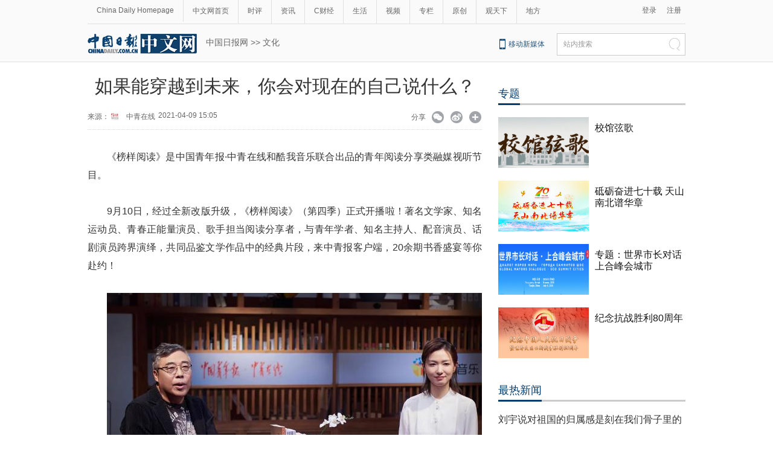

--- FILE ---
content_type: text/html;charset=UTF-8
request_url: https://fashion.chinadaily.com.cn/a/202104/09/WS606fff72a3101e7ce9748659.html
body_size: 14373
content:
<!DOCTYPE html PUBLIC "-//W3C//DTD XHTML 1.0 Transitional//EN" "http://www.w3.org/TR/xhtml1/DTD/xhtml1-transitional.dtd">

<html xmlns="http://www.w3.org/1999/xhtml">
  <head>
    <meta http-equiv="Content-Type" content="text/html; charset=utf-8" />
    <meta name="renderer" content="webkit" />
    <meta name="viewport" content="width=device-width, initial-scale=1.0, minimum-scale=1.0, maximum-scale=1.0, user-scalable=no" />
    <meta http-equiv="X-UA-Compatible" content="IE=Edge,chrome=1" />
    <title>如果能穿越到未来，你会对现在的自己说什么？ - 中国日报网</title>
    <meta name="keywords" />
    <meta name="description" content="《榜样阅读》是中国青年报·中青在线和酷我音乐联合出品的青年阅读分享类融媒视听节目。今天，中国青年报·中青在线联合酷我音乐共同打造的《榜样阅读》新一期节目上线，青年演员万茜与文学艺术评论家兴安一起分享李尚龙的作品《三十岁，一切刚刚开始》。" />
    
      <meta property="og:xi" content="0" />
      <meta property="og:title" content="如果能穿越到未来，你会对现在的自己说什么？" />
      <meta property="og:recommend" content="0" />
      <meta property="og:url" content="https://fashion.chinadaily.com.cn/a/202104/09/WS606fff72a3101e7ce9748659.html" />
      
      
      <meta name="twitter:card" content="summary_large_image" />
      <meta name="twitter:site" content="@ChinaDailyApp" />
      <meta name="twitter:title" content="如果能穿越到未来，你会对现在的自己说什么？" />
      <meta name="twitter:description" content="《榜样阅读》是中国青年报·中青在线和酷我音乐联合出品的青年阅读分享类融媒视听节目。今天，中国青年报·中青在线联合酷我音乐共同打造的《榜样阅读》新一期节目上线，青年演员万茜与文学艺术评论家兴安一起分享李尚龙的作品《三十岁，一切刚刚开始》。" />
      
      
      
        <meta property="twitter:image" content="https://www.chinadaily.com.cn/image_e/2020/logo21.jpg" />
        <meta property="twitter:image:src" content="https://www.chinadaily.com.cn/image_e/2020/logo21.jpg" />
      
      
      
      <meta name="msapplication-TileImage" content="https://img2.chinadaily.com.cn/static/common/img/sharelogo2.jpg" />
      <link rel="apple-touch-icon-precomposed" href="https://img2.chinadaily.com.cn/static/common/img/sharelogo2.jpg" />
    
    <link rel="stylesheet" charset="utf-8" href="//img3.chinadaily.com.cn/static/2018cn_artiandcolumn/css/articstyle.css?ver=90" />
    <link rel="stylesheet" charset="utf-8" href="//img3.chinadaily.com.cn/static/2018cn_artiandcolumn/css/adDetail.css" />
    <link rel="stylesheet" charset="utf-8" href="//img3.chinadaily.com.cn/static/common/css/share_cncontent.css?ver=14" />
    <script type="text/javascript" charset="utf-8" rel="stylesheet" xml:space="preserve" src="//img3.chinadaily.com.cn/static/common/js/jquery.min.js"></script>
    <script src="https://share.chinadaily.com.cn/wxshare/js/jsonps.js" xml:space="preserve"></script>
    <script type="text/javascript" charset="utf-8" rel="stylesheet" xml:space="preserve" src="//img3.chinadaily.com.cn/static/common/js/jweixin-1.0.0.js"></script>
    <script type="text/javascript" xml:space="preserve" src="//img3.chinadaily.com.cn/static/2018cn_artiandcolumn/js/respond.min.js"></script>
    <script type="text/javascript" xml:space="preserve" src="//img3.chinadaily.com.cn/static/2018cn_artiandcolumn/js/ewm2.js"></script><!--返回顶部-->
    <script type="text/javascript" xml:space="preserve" src="//img3.chinadaily.com.cn/static/2018cn_artiandcolumn/js/touch.js"></script><!-- 引入手机端点击js -->
    <script type="text/javascript" src="//www.chinadaily.com.cn/js/2017/relnews_rec.js" xml:space="preserve"></script>
    <!-- <script type="text/javascript" src="//cn.chinadaily.com.cn/js/sso.js"></script> 	-->
    <script type="text/javascript" charset="utf-8" xml:space="preserve" src="//img3.chinadaily.com.cn/static/2018cn_artiandcolumn/js/index_js.js"></script>
    
      <meta name="articaltype" content="COMPO" />
      <meta name="filetype" content="1" />
      <meta name="publishedtype" content="1" />
      <meta name="pagetype" content="1" />
      <meta name="catalogs" content="5b762404a310030f813cf466" />
      <meta name="contentid" content="WS606fff72a3101e7ce9748659" />
      <meta name="publishdate" content="2021-04-09" />
      <meta name="editor" content="徐子茗" />
      <meta name="author" content="徐子茗" />
      <meta name="source" content="中青在线" />

      <!--来源-->
      <meta name="webterren_speical" content="6" />
      <meta name="sourcetype" content="6" />
    
    <script type="text/javascript" xml:space="preserve">
      //<![CDATA[
      function GetUrl(){
        var CurUrl = location.href ;
        var DesUrl = 'https://usercenter.chinadaily.com.cn?service='+ CurUrl;
        window.open(DesUrl);
      }
      //]]>
    </script>
    <!--   <script type="text/javascript" language="javascript" src="//cn.chinadaily.com.cn/js/taboolahead.js"></script>
<script type="text/javascript" language="javascript" src="//cn.chinadaily.com.cn/js/taboolacontrol_art.js"></script>		-->
    <!--百度熊掌号-->
    <!--   <script src="//msite.baidu.com/sdk/c.js?appid=1567805706555546"></script>	-->
    <!--百度熊掌号-->

  </head>

  <body>
    
    <div style="display:none;">
      <img src="https://img2.chinadaily.com.cn/static/common/img/sharelogo2.jpg" />
      <h1>如果能穿越到未来，你会对现在的自己说什么？</h1>
      <h2>《榜样阅读》是中国青年报·中青在线和酷我音乐联合出品的青年阅读分享类融媒视听节目。今天，中国青年报·中青在线联合酷我音乐共同打造的《榜样阅读》新一期节目上线，青年演员万茜与文学艺术评论家兴安一起分享李尚龙的作品《三十岁，一切刚刚开始》。</h2>
    </div>
    <script type="text/javascript" xml:space="preserve">

      function is_weixin(){
        var ua = navigator.userAgent.toLowerCase();
        if(ua.match(/MicroMessenger/i)=="micromessenger") {
          return true;
        } else {
          return false;
        }
      }
      var url =location.href;
      if(is_weixin()){
        console.log("微信验证");
        $.post('https://share.chinadaily.com.cn/wxshare/api/wxinit', {url:url}, function(data){
          wx.config({
            debug: false,
            appId: data.appid,
            timestamp: data.timestamp,
            nonceStr: data.noncestr,
            signature: data.sign,
            jsApiList: ['onMenuShareTimeline','onMenuShareAppMessage']
          }),
            wx.ready(function(){
            console.log("微信验证成功!");
            wx.onMenuShareTimeline({
              title: '\u5982\u679C\u80FD\u7A7F\u8D8A\u5230\u672A\u6765\uFF0C\u4F60\u4F1A\u5BF9\u73B0\u5728\u7684\u81EA\u5DF1\u8BF4\u4EC0\u4E48\uFF1F',
              link: url,
              imgUrl: 'https://img3.chinadaily.com.cn/static/common/img/sharelogo.png'
            });
            var data = {
              title: '\u5982\u679C\u80FD\u7A7F\u8D8A\u5230\u672A\u6765\uFF0C\u4F60\u4F1A\u5BF9\u73B0\u5728\u7684\u81EA\u5DF1\u8BF4\u4EC0\u4E48\uFF1F',
              desc:  '\u300A\u699C\u6837\u9605\u8BFB\u300B\u662F\u4E2D\u56FD\u9752\u5E74\u62A5\xB7\u4E2D\u9752\u5728\u7EBF\u548C\u9177\u6211\u97F3\u4E50\u8054\u5408\u51FA\u54C1\u7684\u9752\u5E74\u9605\u8BFB\u5206\u4EAB\u7C7B\u878D\u5A92\u89C6\u542C\u8282\u76EE\u3002\u4ECA\u5929\uFF0C\u4E2D\u56FD\u9752\u5E74\u62A5\xB7\u4E2D\u9752\u5728\u7EBF\u8054\u5408\u9177\u6211\u97F3\u4E50\u5171\u540C\u6253\u9020\u7684\u300A\u699C\u6837\u9605\u8BFB\u300B\u65B0\u4E00\u671F\u8282\u76EE\u4E0A\u7EBF\uFF0C\u9752\u5E74\u6F14\u5458\u4E07\u831C\u4E0E\u6587\u5B66\u827A\u672F\u8BC4\u8BBA\u5BB6\u5174\u5B89\u4E00\u8D77\u5206\u4EAB\u674E\u5C1A\u9F99\u7684\u4F5C\u54C1\u300A\u4E09\u5341\u5C81\uFF0C\u4E00\u5207\u521A\u521A\u5F00\u59CB\u300B\u3002',
              link: url,
              imgUrl: 'https://img3.chinadaily.com.cn/static/common/img/sharelogo.png'
            };
            wx.onMenuShareAppMessage(data);
          }),
            wx.error(function(res){
            console.log("微信验证失败!");
          })
        });
      }



      $(document).ready(function(){
        $("ul li").each(function(){
          var attrObj = $(this).find('img').attr("data-caption");
          if(attrObj == undefined){
            attrObj ='';
          }
          $(this).append("<p>"+attrObj+"</p>");
        });   
        $(".footer-download .close").click(function(){
          $(".footer").hide();
        })
      });
    </script>
    <div id="all">
      <!--灰色背景-->
      <div class="tophui2">
        <div class="tophui-cont">
          <!--频道页导航-->
          
      <div class="pingdaolink">
        <!--左边导航-->
        <div class="pingdao-lef">
          <ul>
            <li><a href="https://www.chinadaily.com.cn/" target="_blank">China Daily Homepage</a></li>
            <li><a href="https://cn.chinadaily.com.cn/" target="_blank">中文网首页</a></li>
            <li><a href="https://china.chinadaily.com.cn/" target="_blank">时评</a></li>
            <li><a href="https://world.chinadaily.com.cn/" target="_blank">资讯</a></li>
            <li><a href="https://caijing.chinadaily.com.cn/" target="_blank">C财经</a></li>
            <li><a href="https://fashion.chinadaily.com.cn/" target="_blank">生活</a></li>
            <li><a href="https://kan.chinadaily.com.cn/" target="_blank">视频</a></li>
            <li><a href="https://column.chinadaily.com.cn/" target="_blank">专栏</a></li>
          <!--  <li><a href="https://language.chinadaily.com.cn/" target="_blank">双语</a></li>	-->
            <li><a href="https://cn.chinadaily.com.cn/yuanchuang/" target="_blank">原创</a></li>
            <li><a href="https://cn.chinadaily.com.cn/gtx/" target="_blank">观天下</a></li>
            <li style="border:none;"><a href="https://cnews.chinadaily.com.cn/" target="_blank">地方</a></li>
          </ul>
        </div>
        <!--右侧注册登录-->
        <!--  <script type="text/javascript" cms:pr-src="common/js/login.js"></script>	-->
        <div class="pingdao-ri">
          <div class="lo-rig-to" id="successCallBack">
           <!--  <div class="lo-ri-two">
             <a href="javascript:void(0)" onclick="aria.start()"><img cms:pr-src="common/img/wza.png" style="width:18px; height:auto;"/></a>	
            </div> -->
            <div class="lo-ri-two">
<a href="javascript:GetUrl();" id="login1001">登录</a>
</div>	
            <div class="lo-ri-two">
              <a href="//usercenter.chinadaily.com.cn/regist" target="_blank" id="login1002">注册</a>
            </div>
          </div>
        </div>

      </div>
    
          <!--ad-->

          <!--logo头部-->
          <div class="dingtou">
            <!--logoleft-->
            <div class="logo2">
              <a href="https://cn.chinadaily.com.cn/" target="_blank" shape="rect"><img src="//www.chinadaily.com.cn/image_c/2018/j-2.jpg" /></a>
            </div>
            <!--文章页面包导航-->
             <div class="da-bre">
                         <a href="https://cn.chinadaily.com.cn" target="_blank" shape="rect">中国日报网</a>&nbsp;&gt;&gt;&nbsp;<a target="_blank" shape="rect" href="//fashion.chinadaily.com.cn/5b762404a310030f813cf466">文化</a>
   <!--  <th:block th:each="c,i:${column.breadcrumbs}">
                <th:block th:switch="${i.count}">
               <th:block th:case="0"> <a href="https://cn.chinadaily.com.cn" target="_blank" class="try">中国日报网</a>&nbsp;&gt;&gt;&nbsp;</th:block>
               <th:block th:case="${i.size - 1}"><a th:href="@{${c.prUrl}}" th:style="${i.size == '4' ? '' : 'display:none;'}" th:text="|${c.name} &gt; |">父级栏目</a></th:block>
                  <th:block th:case="${i.size}"><a th:href="@{${c.prUrl}}" th:text="|${c.name}|" target="_blank">最后栏目</a></th:block>
                </th:block>
              </th:block>	-->
      </div>
            <!--logoright-->
            <div class="logo-right">
              
      <div class="logo-right"> 
        <div class="lo-rig-bott">
          <table cellpadding="0" cellspacing="0">
            <tr>
              <td><div class="lo-bott-one"><a href="https://www.chinadaily.com.cn/e/static_e/newmedia/" target="_blank">移动新媒体</a></div></td>
              <td>
                <table cellpadding="0" cellspacing="0">
                  <tr>
                    <td><div class="search radius6">
                      <form name="searchform" method="post" action="https://newssearch.chinadaily.com.cn/cn/search" target="_blank" onsubmit="return do_search(this)" id="searchform">
                        <input name="ecmsfrom" type="hidden" value="9" />
                        <input type="hidden" name="show" value="title,newstext" />
                        <div class="select_box">
                          <div class="select_showbox" style="background:none;">站内搜索</div>
                          <ul class="select_option">
                            <li class="option-item" data-value="1">站内搜索</li>
                          </ul>
                        </div>
                        <input class="inp_srh" type="text" id="searchtxt" value="" name="query" onfocus="clearword(this)" />
                        <img src="https://cn.chinadaily.com.cn/image/2015/j-q.jpg" id="searchimg" onclick="javascript:searchform.submit()" />
                      </form>
                      <script>
                        //<![CDATA[
                        function clearword(obj){
                          obj.value = ''; 
                        }
                        //]]>
                      </script>
                      </div></td>
                  </tr>
                </table>
              </td>
            </tr>
          </table>
        </div>
      </div>

    
            </div>
          </div>
        </div>
      </div>
      <!--手机头部-->

      <div class="top_phone">
        <div class="header_top" style="">
          <a href="//cn.chinadaily.com.cn" shape="rect">
            <img src="//cn.chinadaily.com.cn/image/2021/cnlogo.png" />
          </a>

          <div class="header_img">
            <img src="//cn.chinadaily.com.cn/image/2018/header_top.png" class="nav_phone_logo" />
          </div>
          <img src="//www.chinadaily.com.cn/image_e/2020/share/share.png" style="position: relative;top: 0rem;right: 0.3rem;margin:0;padding:0;width:26px; height:26px;float:right;" class="share-icon" alt="分享到" title="分享到" />
        </div>
        
      <div class="nav">
        <ul>
          <li class="nav_Latest"><a href="//www.chinadaily.com.cn/" target="_blank">China Daily Homepage</a></li>
          <li><a href="https://cn.chinadaily.com.cn/" target="_blank">中文网首页</a></li>
          <li><a href="https://china.chinadaily.com.cn/" target="_blank">时评</a></li>
          <li><a href="https://world.chinadaily.com.cn/" target="_blank">资讯</a></li>
          <li><a href="https://caijing.chinadaily.com.cn/" target="_blank">C财经</a></li>
          <li><a href="https://fashion.chinadaily.com.cn/" target="_blank">生活</a></li>
          <li><a href="https://kan.chinadaily.com.cn/" target="_blank">视频</a></li>
          <li><a href="https://column.chinadaily.com.cn/" target="_blank">专栏</a></li>
         <!-- <li><a href="https://language.chinadaily.com.cn/" target="_blank">双语</a></li>	-->
          <li><a href="https://cartoon.chinadaily.com.cn/" target="_blank">漫画</a></li>
          <li><a href="https://cn.chinadaily.com.cn/yuanchuang/" target="_blank">原创</a></li>
          <li><a href="https://cn.chinadaily.com.cn/gtx/" target="_blank">观天下</a></li>
          <li><a href="https://cnews.chinadaily.com.cn" target="_blank">地方</a></li>
        </ul>
      </div>

    
       <div class="da-bre">
         <a href="https://cn.chinadaily.com.cn" target="_top" shape="rect">中国日报网</a>&nbsp;&gt;&gt;&nbsp;<a target="_top" shape="rect" href="//fashion.chinadaily.com.cn/5b762404a310030f813cf466">文化</a>
         
  <!--   <th:block th:each="c,i:${column.breadcrumbs}">
                <th:block th:switch="${i.count}">
              <th:block th:case="${i.size - 1}"><a th:href="@{${c.prUrl}}" th:style="${i.size == '4' ? '' : 'display:none;'}" th:text="|${c.name} &gt; |">父级栏目</a></th:block>
                  <th:block th:case="${i.size}"><a th:href="@{${c.prUrl}}" th:text="|${c.name}|" target="_top">最后栏目</a></th:block>
                </th:block>
              </th:block>	-->
      </div>
      </div>
      <div class="navholder">

      </div>
      <!--下全-->
      <div class="container">
        <!--左边-->
        <div class="container-left2">
          <!--文章页标题-->
          <h1 class="dabiaoti">如果能穿越到未来，你会对现在的自己说什么？</h1>
          <div class="fenx">
            <div class="xinf-le-mo">来源：中青在线&nbsp;&nbsp;&nbsp;
            2021-04-09 15:05
            </div>
            <div class="xinf-le">
              来源：
      
      
        
          
            <a href="//cn.chinadaily.com.cn/a/201908/14/WS5d537b23a31099ab995d9560.html">
              <img src="//img3.chinadaily.com.cn/images/201908/14/5d537b23a31099ab43ce13e7.jpeg" /></a>
            <a href="//cn.chinadaily.com.cn/a/201908/14/WS5d537b23a31099ab995d9560.html">中青在线</a>
          
        

      
      
      
    
    
              
              <!--<th:block th:text="'来源：' +  ${#strings.isEmpty(story.source) ? '网络' : story.source}"></th:block>--></div>
            <div class="xinf-le">2021-04-09 15:05　</div>
            <div class="xinf-ri4"><a title="更多分享平台" href="#" class="more" shape="rect">&nbsp;</a></div>
            <div class="xinf-ri2"><a title="分享到新浪微博" style="cursor:pointer;" target="_blank" shape="rect" href="https://service.weibo.com/share/share.php?appkey=2152474398&amp;type=3&amp;title=如果能穿越到未来，你会对现在的自己说什么？&amp;pic=https://www.chinadaily.com.cn/image_e/2020/logo21.jpg&amp;url=https://fashion.chinadaily.com.cn/a/202104/09/WS606fff72a3101e7ce9748659.html">&nbsp;</a></div>
            <div class="xinf-ri3"><a title="分享到微信" id="weixinqrcode" class="weixinqrcode" href="#" shape="rect">&nbsp;</a></div>
            <div class="xinf-ri">分享</div>
          </div>
          <div class="moreshare">
            <span class="closesharepc">分享到<img src="https://www.chinadaily.com.cn/image_e/2020/timg.jpg" width="20px" height="20px" /></span>
            <a title="分享到QQ空间" target="_blank" shape="rect" href="https://sns.qzone.qq.com/cgi-bin/qzshare/cgi_qzshare_onekey?title=如果能穿越到未来，你会对现在的自己说什么？&amp;pics=https://www.chinadaily.com.cn/image_e/2020/logo21.jpg&amp;url=https://fashion.chinadaily.com.cn/a/202104/09/WS606fff72a3101e7ce9748659.html"><img src="//www.chinadaily.com.cn/image_e/2020/share/qzone.png" /></a>
            <a title="分享到LinkedIn" target="_blank" shape="rect" href="http://www.linkedin.com/shareArticle?mini=true&amp;title=如果能穿越到未来，你会对现在的自己说什么？&amp;url=https://fashion.chinadaily.com.cn/a/202104/09/WS606fff72a3101e7ce9748659.html"><img src="//www.chinadaily.com.cn/image_e/2020/share/linkedin.png" /></a>
            <a title="facebook" target="_blank" shape="rect" href="https://www.facebook.com/sharer.php?title=如果能穿越到未来，你会对现在的自己说什么？&amp;u=https://fashion.chinadaily.com.cn/a/202104/09/WS606fff72a3101e7ce9748659.html"><img src="//www.chinadaily.com.cn/image_e/2020/share/facebook.png" /></a>
            <a title="twitter" target="_blank" shape="rect" href="https://twitter.com/share?text=如果能穿越到未来，你会对现在的自己说什么？&amp;url=https://fashion.chinadaily.com.cn/a/202104/09/WS606fff72a3101e7ce9748659.html"><img src="//www.chinadaily.com.cn/image_e/2020/share/twitter.png" /></a>
          </div>
          <div id="qrcode" class="qrcode">
            <span>分享到微信<img src="https://www.chinadaily.com.cn/image_e/2020/timg.jpg" width="20px" height="20px" class="qucodeclose" /></span>
            <div id="qrcodearea" class="qrcodearea">
            </div>
          </div>
          <div class="share">
            <div class="share-core">
              <a href="http://m.chinadaily.com.cn/cn/2014-06/17/content_17013298.htm" target="_blank" shape="rect"><img src="//cn.chinadaily.com.cn/image/2018/wechat.png" alt="分享到微信" /></a>
              <a title="weibo" shape="rect" href="https://service.weibo.com/share/share.php?appkey=2152474398&amp;type=3&amp;title=如果能穿越到未来，你会对现在的自己说什么？&amp;pic=https://www.chinadaily.com.cn/image_e/2020/logo21.jpg&amp;url=https://fashion.chinadaily.com.cn/a/202104/09/WS606fff72a3101e7ce9748659.html"><img src="//www.chinadaily.com.cn/image_e/2020/share/weibo.png" /></a>
              <a title="分享到QQ空间" target="_blank" shape="rect" href="https://sns.qzone.qq.com/cgi-bin/qzshare/cgi_qzshare_onekey?title=如果能穿越到未来，你会对现在的自己说什么？&amp;pics=https://www.chinadaily.com.cn/image_e/2020/logo21.jpg&amp;url=https://fashion.chinadaily.com.cn/a/202104/09/WS606fff72a3101e7ce9748659.html"><img src="//www.chinadaily.com.cn/image_e/2020/share/qzone.png" /></a>
              <a title="facebook" target="_blank" shape="rect" href="https://www.facebook.com/sharer.php?title=如果能穿越到未来，你会对现在的自己说什么？&amp;u=https://fashion.chinadaily.com.cn/a/202104/09/WS606fff72a3101e7ce9748659.html"><img src="//www.chinadaily.com.cn/image_e/2020/share/facebook.png" /></a>
              <a title="twitter" target="_blank" shape="rect" href="https://twitter.com/share?text=如果能穿越到未来，你会对现在的自己说什么？&amp;url=https://fashion.chinadaily.com.cn/a/202104/09/WS606fff72a3101e7ce9748659.html"><img src="//www.chinadaily.com.cn/image_e/2020/share/twitter.png" /></a>
              <a title="linkedin" target="_blank" shape="rect" href="http://www.linkedin.com/shareArticle?mini=true&amp;title=如果能穿越到未来，你会对现在的自己说什么？&amp;url=https://fashion.chinadaily.com.cn/a/202104/09/WS606fff72a3101e7ce9748659.html"><img src="//www.chinadaily.com.cn/image_e/2020/share/linkedin.png" /></a>
              <a title="mail" target="_blank" shape="rect" href="mailto:?subject=Shared from Chinadaily.com.cn&amp;body=如果能穿越到未来，你会对现在的自己说什么？%0D%0Ahttps://fashion.chinadaily.com.cn/a/202104/09/WS606fff72a3101e7ce9748659.html"><img src="//www.chinadaily.com.cn/image_e/2020/share/mail.png" /></a>
              <!-- <a title="linkedin" th:href="'http://www.linkedin.com/shareArticle?mini=true&amp;title='+ ${story.title} + '&amp;url=' + ${story.url}" target="_blank"><img src="//www.chinadaily.com.cn/image_e/2020/share/browser.png"  /></a>
<a title="linkedin" th:href="'http://www.linkedin.com/shareArticle?mini=true&amp;title='+ ${story.title} + '&amp;url=' + ${story.url}" target="_blank"><img src="//www.chinadaily.com.cn/image_e/2020/share/more.png"  /></a>		-->
            </div>
            <div class="share-close">
              <span>CLOSE</span>
            </div>
          </div>
          <script type="text/javascript" src="//www.chinadaily.com.cn/js/2020/qrcode.min.js" xml:space="preserve"></script><!--二维码生成-->
          <script xml:space="preserve">

            $(document).ready(function(){
              $(".more").click(function(){
                if($(".moreshare").css("display")=='block')
                  $(".moreshare").hide();
                else $(".moreshare").show();
              });
              $(".closesharepc").click(function(){
                if($(".moreshare").css("display")=='block')
                  $(".moreshare").hide();
                else $(".moreshare").show();
              });
              $(".weixinqrcode").click(function(){
                /*  $(".moreshare").hide();	*/
                if($(".qrcode").css("display")=='block')
                  $(".qrcode").hide();
                else $(".qrcode").show();
              });
              $(".qucodeclose").click(function(){
                if($(".qrcode").css("display")=='block')
                  $(".qrcode").hide();
              });
              var qrcode = new QRCode(document.getElementById("qrcodearea"), {
                width : 180,
                height : 180
              });
              var curUrl = location.href;
              qrcode.makeCode(curUrl);
              /*以下为手机端分享*/
              $(".share-icon").click(function(){
                if($(".share").css("display")=='block')
                  $(".share").hide();
                else $(".share").show();
              });
              $(".share-close").click(function(){
                $(".share").hide();
              });
              $(".container").click(function(){
                if($(".share").css("display")=='block')
                  $(".share").hide();
              });
              $(".main_art").click(function(){
                if($(".share").css("display")=='block')
                  $(".share").hide();
              });
            });
          </script>
          <!--文章-->

          <div id="Content" class="article">

            
            
            <p style="text-justify: distribute; text-align: justify; text-indent: 30px; margin: 0px 3px 15px;" align="justify">《榜样阅读》是中国青年报·中青在线和酷我音乐联合出品的青年阅读分享类融媒视听节目。</p> 
<p style="text-justify: distribute; text-align: justify; text-indent: 30px; margin: 0px 3px 15px;" align="justify">9月10日，经过全新改版升级，《榜样阅读》（第四季）正式开播啦！著名文学家、知名运动员、青春正能量演员、歌手担当阅读分享者，与青年学者、知名主持人、配音演员、话剧演员跨界演绎，共同品鉴文学作品中的经典片段，来中青报客户端，20余期书香盛宴等你赴约！</p> 
<p align="center"><img src="//cds.chinadaily.com.cn/dams/capital/image/202104/09/606fff53e4b0fc41953b50ea.jpeg" alt="" id="img-606fff53e4b0fc41953b50ea"></p> 
<p class="pictext" align="center">阅读分享者 //青年演员，万茜</p> 
<p style="text-justify: distribute; text-align: justify; text-indent: 30px; margin: 0px 3px 15px;" align="justify">阅读分享者 // 文学艺术评论家，兴安</p> 
<p style="text-justify: distribute; text-align: justify; text-indent: 30px; margin: 0px 3px 15px;" align="justify">“不要等，享受当下，并奋斗。”</p> 
<p style="text-justify: distribute; text-align: justify; text-indent: 30px; margin: 0px 3px 15px;" align="justify">——李尚龙《三十岁，一切刚刚开始》</p> 
<p style="text-justify: distribute; text-align: justify; text-indent: 30px; margin: 0px 3px 15px;" align="justify"><strong>将经典 · 读给你听</strong></p> 
<p style="text-justify: distribute; text-align: justify; text-indent: 30px; margin: 0px 3px 15px;" align="justify">如果，你能穿越到未来，你猜未来的你会对现在的你说什么?</p> 
<p style="text-justify: distribute; text-align: justify; text-indent: 30px; margin: 0px 3px 15px;" align="justify">你希望听到哪一句话呢?是“你那个时候为什么不努力啊”还是“感谢那个时候的你，才有了现在的我”？</p> 
<p style="text-justify: distribute; text-align: justify; text-indent: 30px; margin: 0px 3px 15px;" align="justify">这是书籍《三十岁，一切刚刚开始》中的一个片段，简单的问句，引发了我们关于过去、现在与未来的思考。</p> 
<p style="text-justify: distribute; text-align: justify; text-indent: 30px; margin: 0px 3px 15px;" align="justify">今天，中国青年报·中青在线联合酷我音乐共同打造的《榜样阅读》新一期节目上线，青年演员万茜与文学艺术评论家兴安一起分享李尚龙的作品《三十岁，一切刚刚开始》。</p> 
<p align="center"><img src="//cds.chinadaily.com.cn/dams/capital/image/202104/09/606fff54e4b0fc41953b50ec.jpeg" alt="" id="img-606fff54e4b0fc41953b50ec"></p> 
<p style="text-justify: distribute; text-align: justify; text-indent: 30px; margin: 0px 3px 15px;" align="justify">古人言，三十而立，也就是指人在三十岁左右的时候建立自己人生稳定的价值观、做事做人的原则。</p> 
<p style="text-justify: distribute; text-align: justify; text-indent: 30px; margin: 0px 3px 15px;" align="justify">当兴安问到对于三十岁有着怎样的理解时，万茜颇有感触。在她看来，这是一个非常好的年纪。在她三十岁时，她的思想更加成熟，思考问题的维度变得更多，对于很多事情的理解也变得更加深刻。</p> 
<p align="center"><img src="//cds.chinadaily.com.cn/dams/capital/image/202104/09/606fff54e4b0fc41953b50ee.jpeg" alt="" id="img-606fff54e4b0fc41953b50ee"></p> 
<p style="text-justify: distribute; text-align: justify; text-indent: 30px; margin: 0px 3px 15px;" align="justify">而在兴安眼中，三十岁并不是某一时间段的结尾，无论在什么年纪，都可以去热爱、去追逐、去创造。</p> 
<p align="center"><img src="//cds.chinadaily.com.cn/dams/capital/image/202104/09/606fff55e4b0fc41953b50f0.jpeg" alt="" id="img-606fff55e4b0fc41953b50f0"></p> 
<p style="text-justify: distribute; text-align: justify; text-indent: 30px; margin: 0px 3px 15px;" align="justify">不同年龄有不同年龄的困惑，但不同年龄也一定有不同年龄的精彩。人没有必要把自己困在年龄这个数字里。正如今天阅读的书中所说，“你不必站在五十岁的年龄，悔恨三十岁的生活，也不必站在三十岁的年龄，悔恨十八岁的爱情。最好的办法是，不要等，享受当下，并奋斗。”</p> 
<p style="text-justify: distribute; text-align: justify; text-indent: 30px; margin: 0px 3px 15px;" align="justify">万茜平常的工作非常繁忙，但她没有忘记去捕捉生活中的点滴之美，用自己的方式记录下美好的事物和值得纪念的时刻。这是她眼中享受当下的一种方式。除此之外，她也认为大家可以寻找自己的兴趣点，多去尝试自己想要尝试的，突破自我，解锁更多新可能。</p> 
<p style="text-justify: distribute; text-align: justify; text-indent: 30px; margin: 0px 3px 15px;" align="justify">兴安在少年时学习绘画，后来从事文学事业。在五十岁时，他又重新拾起了自己的绘画之梦。兴安觉得人生是多姿多彩的，不应只在一条单行道上来回地行走。这也是他对活在当下的一种理解。</p> 
<p style="text-justify: distribute; text-align: justify; text-indent: 30px; margin: 0px 3px 15px;" align="justify">昨天是已经流逝的过去，明天是有关未来的憧憬，今天才是最好的开始。珍惜眼前时光，抓住每分每秒，别让这一刻成为下一刻的遗憾。</p> 
<p style="text-justify: distribute; text-align: justify; text-indent: 30px; margin: 0px 3px 15px;" align="justify">活在当下，并奋斗在当下，也许是我们给人生答卷最好的答案。去尝试、去体验，生活别有一番天地。</p> 
<p style="text-justify: distribute; text-align: justify; text-indent: 30px; margin: 0px 3px 15px;" align="justify"><strong>对话 · 我有自己的理解</strong></p> 
<p style="text-justify: distribute; text-align: justify; text-indent: 30px; margin: 0px 3px 15px;" align="justify">兴安：你是怎样理解“享受当下并奋斗”这句话的？</p> 
<p style="text-justify: distribute; text-align: justify; text-indent: 30px; margin: 0px 3px 15px;" align="justify">万茜：我们有时候可能会过分地怀念过去，或者是把大量的期望寄托于未来。我觉得这些都是源于对现在不够满意，所以想寻求一些心理寄托。但其实人生的每一阶段都是有不同风景的，珍惜当下的风景，把握好每时每刻，把这些迷茫、不满意都换作今日脚踏实地的耕耘，这才是最有意义的。</p> 
<p style="text-justify: distribute; text-align: justify; text-indent: 30px; margin: 0px 3px 15px;" align="justify">兴安：你是怎样看待通过更多的尝试让自己的人生更丰富这件事？</p> 
<p style="text-justify: distribute; text-align: justify; text-indent: 30px; margin: 0px 3px 15px;" align="justify">万茜：每个人的人生肯定不是单面的。最早其实我是学表演的，毕业之后去唱歌，唱完歌之后又重新回到了演员这个身份，去年我参加了一档综艺节目，也让我把唱歌这件事情画了一个圆。这些经历让我的人生更加丰满。</p> 
<p style="text-justify: distribute; text-align: justify; text-indent: 30px; margin: 0px 3px 15px;" align="justify"><strong>阅读 · 越有收获</strong></p> 
<p align="center"><img src="//cds.chinadaily.com.cn/dams/capital/image/202104/09/606fff55e4b0fc41953b50f2.jpeg" alt="" id="img-606fff55e4b0fc41953b50f2"></p> 
<p align="center"><img src="//cds.chinadaily.com.cn/dams/capital/image/202104/09/606fff56e4b0fc41953b50f4.jpeg" alt="" id="img-606fff56e4b0fc41953b50f4"></p> 
<p align="center"><img src="//cds.chinadaily.com.cn/dams/capital/image/202104/09/606fff57e4b0fc41953b50f6.jpeg" alt="" id="img-606fff57e4b0fc41953b50f6"></p> 
<p class="pictext">　　中国青年报客户端将陆续推出完整版正片视频、独家现场工作图、多样动图等。</p>
            
      
    
            
            <p style="margin-top:-25px;font-size:14px;">
              （李继业）
            </p>
            <div style="width:100%;text-align:right;padding-top:20px;">
              【责任编辑：徐子茗】
            </div>
          </div>
          <div class="selectpage">
            <!--移动分页-->
            
          </div>
          <!--分页-->
          <div id="storyType" style="display:none;">COMPO</div>
          <div id="ID" style="display:none;">WS606fff72a3101e7ce9748659</div>
          <div id="url" style="display:none;">https://fashion.chinadaily.com.cn/a/202104/09/WS606fff72a3101e7ce9748659.html</div>
          <!--   <div class="phone_ad">
<script>cambrian.render('tail')</script>
</div>	-->
          <!--广告-->


          

          


          <!--    <div class="fenx_phone">
<div class="fenx_phone_wb"><a title="分享到新浪微博" onclick="javascript:bShare.share(event,'sinaminiblog',0);return false;" style="cursor:pointer;color:#2e3192;"><img src="//cn.chinadaily.com.cn/image/2018/weibo.png" onclick="javascript:bShare.share(event,'sinaminiblog',0);return false;" alt="分享到新浪微博"  /></a></div>
<div class="fenx_phone_wx"><a href="http://m.chinadaily.com.cn/cn/2014-06/17/content_17013298.htm" target="_blank"><img src="//cn.chinadaily.com.cn/image/2018/wechat.png"  alt="分享到微信" /></a></div>
<script type="text/javascript" charset="utf-8" src="//static.bshare.cn/b/buttonLite.js#uuid=a92f8285-36fe-4168-8f86-8e177d015e67&amp;style=-1"></script>
</div>
-->

          <!--相关文章-->
          <div class="xiangguan">

            <!--横杆标题2-->
            
          </div>

          <div class="ad-twofang">
            <script type="text/javascript" language="javascript" src="//cn.chinadaily.com.cn/js/taboolathumb1.js" xml:space="preserve"></script>
            <script type="text/javascript" language="javascript" src="//cn.chinadaily.com.cn/js/taboolathumb2.js" xml:space="preserve"></script>
          </div>
          <!-- 新闻列表  相关内容推荐-->
          <!--   <th:block  th:if="${#arrays.isEmpty(story.editorRecommends)}">  
<div class="remen" style="overflow:auto; " >
<p style="float:left; ">推荐</p>
<button type="button" id="changeData" style="margin-left: 450px; font-size: 18px;background: inherit;border:0;font-size: 14px;font-family: '微软雅黑';outline: none;cursor: pointer;margin-top: 3px; float:right;">换一批</button>
<input type="hidden" id="saveStartIndex" value="0" />
<input type="hidden" id="saveMaxIndex" value="0" />
</div>
<div class="container" style="width:653px; ">
<div class="container-left">
<div class="left-liebiao" id="newsList">

</div>



</div>
</div>	</th:block>	-->


          <div>

            <!--  <script type="text/javascript" >
//<![CDATA[
function cndycy_login(){
$(".thickbox").attr('href','//sso.chinadaily.com.cn/?simple=1&height=380&width=500&modal=false&TB_iframe=true');
$(".thickbox").attr('title','中国日报网登录');
$(".thickbox").click();
}
//]]>
</script>
<div id="popDiv" name="popDiv" style="display:none;" >
<a href="#" class="thickbox" title="Please Sign In"></a>
</div>			-->

          </div> 		
        </div>

        <!--右边-->

        <div class="container-right2">

          <!--中文首页-专题推荐 	5bd54ba2a3101a87ca8ff5ec-->
          <div class="tuijian">
            <!--横杆标题2-->
            <div class="heng-biao4">
              <p>
                
                  <a target="_blank" shape="rect" href="//cn.chinadaily.com.cn/5b753f9fa310030f813cf408/5bd54ba2a3101a87ca8ff5ec">专题</a>
                
              </p>
            </div>
            <div class="retu">
              
                
                  <div class="speRight">
                    <div class="speRight-p">
                      <a target="_blank" shape="rect" href="//cn.chinadaily.com.cn/a/202509/16/WS68c8d45da310f072577489eb.html"><img src="//img3.chinadaily.com.cn/images/202509/16/68c8d45da310f0729b5aca3a.jpeg" /></a>
                    </div>
                    <div class="speRight-t">
                      <a target="_blank" shape="rect" href="//cn.chinadaily.com.cn/a/202509/16/WS68c8d45da310f072577489eb.html">校馆弦歌</a>
                    </div>
                  </div>
                
                
                  <div class="speRight">
                    <div class="speRight-p">
                      <a target="_blank" shape="rect" href="//cn.chinadaily.com.cn/a/202509/08/WS68be3045a310f072577472d0.html"><img src="//img3.chinadaily.com.cn/images/202509/08/68be3045a310f0729b5a7e3a.jpeg" /></a>
                    </div>
                    <div class="speRight-t">
                      <a target="_blank" shape="rect" href="//cn.chinadaily.com.cn/a/202509/08/WS68be3045a310f072577472d0.html">砥砺奋进七十载 天山南北谱华章</a>
                    </div>
                  </div>
                
                
                  <div class="speRight">
                    <div class="speRight-p">
                      <a target="_blank" shape="rect" href="//cn.chinadaily.com.cn/a/202508/29/WS686c7d3fa3106af2b3c72e60.html"><img src="//img3.chinadaily.com.cn/images/202507/08/686c7e76a3106af255ac19c5.jpeg" /></a>
                    </div>
                    <div class="speRight-t">
                      <a target="_blank" shape="rect" href="//cn.chinadaily.com.cn/a/202508/29/WS686c7d3fa3106af2b3c72e60.html">专题：世界市长对话 上合峰会城市</a>
                    </div>
                  </div>
                
                
                  <div class="speRight">
                    <div class="speRight-p">
                      <a target="_blank" shape="rect" href="//cn.chinadaily.com.cn/a/202508/28/WS68999c2da3106267200420d0.html"><img src="//img3.chinadaily.com.cn/images/202508/11/68999c2da3106267d5b7228c.jpeg" /></a>
                    </div>
                    <div class="speRight-t">
                      <a target="_blank" shape="rect" href="//cn.chinadaily.com.cn/a/202508/28/WS68999c2da3106267200420d0.html">纪念抗战胜利80周年</a>
                    </div>
                  </div>
                
              
            </div>
          </div>
          <div style="clear:both;float:none;">
          </div>
          
          
          <!--四个标签切换2-->
          <div class="rc">
            <!--中文首页-当日要闻-要闻 	5bd54bdea3101a87ca8ff5f0-->
            <div class="heng-biao4">
              <p>
                
                  <a target="_blank" shape="rect" href="//cn.chinadaily.com.cn/5b753f9fa310030f813cf408/5bd54ba2a3101a87ca8ff5ee/5bd54bdea3101a87ca8ff5f0">最热新闻</a>
                
              </p>
            </div>

            <div class="right-lei3">
              
                <ul>
                   <li><a target="_blank" shape="rect" href="//cn.chinadaily.com.cn/a/202509/28/WS68d94a48a310f0725774b46f.html">刘宇说对祖国的归属感是刻在我们骨子里的</a></li>
                  
                   <li><a target="_blank" shape="rect" href="//cn.chinadaily.com.cn/a/202509/28/WS68d941d9a310f0725774b468.html">泪目！当年第一个勇敢登上央视春晚表演的台湾艺人凌峰回来了！</a></li>
                  
                   <li><a target="_blank" shape="rect" href="//cn.chinadaily.com.cn/a/202509/28/WS68d940bba310f0725774b466.html">周深故乡的云唱给游子听</a></li>
                  
                   <li><a target="_blank" shape="rect" href="//cn.chinadaily.com.cn/a/202509/28/WS68d92309a310f0725774b445.html">今年前8个月 全国规模以上工业企业利润增长0.9%</a></li>
                  
                   <li><a target="_blank" shape="rect" href="//cn.chinadaily.com.cn/a/202509/28/WS68d92065a310f0725774b444.html">教育部多措并举加快推进高校毕业生就业工作</a></li>
                  
                   <li><a target="_blank" shape="rect" href="//cn.chinadaily.com.cn/a/202509/28/WS68d915faa310f0725774b441.html">埃及学者：我亲眼看见的新疆，和西方的描述完全不同</a></li>
                  
                   <li><a target="_blank" shape="rect" href="//cn.chinadaily.com.cn/a/202509/28/WS68d908d0a310f0725774b429.html">新疆，一首唱不完的歌</a></li>
                  
                   <li><a target="_blank" shape="rect" href="//cn.chinadaily.com.cn/a/202509/28/WS68d901f2a310f0725774b3e2.html">“横竖”都是世界第一！贵州花江峡谷大桥正式通车</a></li>
                    </ul>
              
            </div>
          </div>


          <!--中文首页-中国日报漫画 	5bd54ba2a3101a87ca8ff5e8-->
          <div class="right-titu">
            <!--横杆标题-->
            <div class="heng-biao4">
              <p>
                
                  <a target="_blank" shape="rect" href="//cn.chinadaily.com.cn/5b753f9fa310030f813cf408/5bd54ba2a3101a87ca8ff5e8">精彩推荐</a>
                
              </p>
            </div>
            
              
                <div class="tuwen-bo">

                  <div class="titu-tu"><a target="_blank" shape="rect" href="//cn.chinadaily.com.cn/a/202509/26/WS68d5d799a310f0725774ab7c.html"><img src="//img3.chinadaily.com.cn/images/202509/26/68d5d799a310f0729b5b3311.jpeg" /></a></div>
                  <div class="titu-biao"><a target="_blank" shape="rect" href="//cn.chinadaily.com.cn/a/202509/26/WS68d5d799a310f0725774ab7c.html">中欧北极快航开通</a></div>
                </div>
              

            


            <!--广告-->
            <!--   <div class="left-ad300"> -->
            <!-- AdSame ShowCode: 新版中文1227 / 中文内容页 15.9.10 / C1 Begin -->
            <!--  <script type="text/javascript" src="//same.chinadaily.com.cn/s?z=chinadaily&amp;c=2347" ></script>		-->
            <!-- AdSame ShowCode: 新版中文1227 / 中文内容页 15.9.10 / C1 End -->
            <!--  </div> -->


          </div>
<div class="tuijian">
           <img style="width:100%;" src="//img3.chinadaily.com.cn/static/2018cn_artiandcolumn/img/ad20240613.jpg" />
          </div>
 <div style="clear:both;float:none;">
          </div>
            
              
            
            
            
              
                
              
            
            
            
              
                
                
              
            
            
            
              
                
              
            



            
              
            
        </div>
        <!--ad-->

      </div>
      <!--底部-->
      
      <div class="dibu">
        <div class="foot">
          <div class="foot-left">
            <div class="en-lo"><a href="https://cn.chinadaily.com.cn" target="_blank"><img src="https://cn.chinadaily.com.cn/image/2025/logo_cnbottom.png" style="width:165px;" /></a></div>

            <div class="foot-lian"><span><a href="https://cn.chinadaily.com.cn/5b753f9fa310030f813cf408/5f59c820a31009ff9fddf6bc/5f59c843a31009ff9fddf6bf/" target="_blank">关于我们</a></span> 

              <span>|</span> 

              <span><a href="https://cn.chinadaily.com.cn/5b753f9fa310030f813cf408/5f59c820a31009ff9fddf6bc/5f59c843a31009ff9fddf6c2/" target="_blank">联系我们</a></span></div>
          </div>
          <div class="foot-right">
            <div class="foot-one">
              <ul>
                <li><a href="https://cn.chinadaily.com.cn/" target="_blank">首页</a></li>

                <li><a href="https://china.chinadaily.com.cn/" target="_blank">时评</a></li>

                <li><a href="https://world.chinadaily.com.cn/" target="_blank">资讯</a></li>

                <li><a href="https://caijing.chinadaily.com.cn/" target="_blank">财经</a></li>

                <li><a href="https://fashion.chinadaily.com.cn/" target="_blank">生活</a></li>


                <li><a href="https://kan.chinadaily.com.cn/" target="_blank">视频</a></li>

                <li><a href="https://column.chinadaily.com.cn/" target="_blank">专栏</a></li>

                <li><a href="http://cartoon.chinadaily.com.cn/index.shtml" target="_blank">漫画</a></li>
                <li>
                  <a href="https://cn.chinadaily.com.cn/yuanchuang/" target="_blank">独家</a>
                </li>
                <li><a href="https://cn.chinadaily.com.cn/5b753f9fa310030f813cf408/5f59c820a31009ff9fddf6bc/5f59c843a31009ff9fddf6c5" target="_blank">招聘</a></li>
              </ul>
            </div>
            <div class="foot-two">
              
                <ul>
                  <li>地方频道：</li>
                  
                    <li><a target="_blank" href="https://cn.chinadaily.com.cn/a/202008/03/WS5bf649baa3101a87ca945947.html">北京</a></li>

                  
                  
                    <li><a target="_blank" href="https://cn.chinadaily.com.cn/a/202008/03/WS5bf649a5a3101a87ca945946.html">天津</a></li>

                  
                  
                    <li><a target="_blank" href="https://cn.chinadaily.com.cn/a/201912/31/WS5bf6490da3101a87ca945945.html">河北</a></li>

                  
                  
                    <li><a target="_blank" href="https://cn.chinadaily.com.cn/a/201911/27/WS5bf6490ca3101a87ca945944.html">山西</a></li>

                  
                  
                    <li><a target="_blank" href="https://cn.chinadaily.com.cn/a/201910/09/WS5bf6490ba3101a87ca945943.html">辽宁</a></li>

                  
                  
                    <li><a target="_blank" href="https://cn.chinadaily.com.cn/a/201909/03/WS5bf6490aa3101a87ca945942.html">吉林</a></li>

                  
                  
                    <li><a target="_blank" href="https://cn.chinadaily.com.cn/a/201908/08/WS5bf64909a3101a87ca945941.html">黑龙江</a></li>

                  
                  
                    <li><a target="_blank" href="https://cn.chinadaily.com.cn/a/201907/24/WS5bf64908a3101a87ca945940.html">上海</a></li>

                  
                  
                    <li><a target="_blank" href="https://cn.chinadaily.com.cn/a/201906/18/WS5bf64908a3101a87ca94593f.html">江苏</a></li>

                  
                  
                    <li><a target="_blank" href="https://cn.chinadaily.com.cn/a/201901/31/WS5bf64906a3101a87ca94593e.html">浙江</a></li>

                  
                  
                    <li><a target="_blank" href="https://cn.chinadaily.com.cn/a/201901/30/WS5bf64904a3101a87ca94593d.html">福建</a></li>

                  
                  
                    <li><a target="_blank" href="https://cn.chinadaily.com.cn/a/201901/29/WS5bf61df6a3101a87ca94593c.html">江西</a></li>

                  
                  
                    <li><a target="_blank" href="https://cn.chinadaily.com.cn/a/201901/28/WS5bf61df5a3101a87ca94593b.html">山东</a></li>

                  
                  
                    <li><a target="_blank" href="https://cn.chinadaily.com.cn/a/201901/27/WS5bf61d80a3101a87ca94593a.html">河南</a></li>

                  
                  
                    <li><a target="_blank" href="https://cn.chinadaily.com.cn/a/201901/26/WS5bf61d7fa3101a87ca945939.html">湖北</a></li>

                  
                  
                    <li><a target="_blank" href="https://cn.chinadaily.com.cn/a/201901/25/WS5bf61d7ea3101a87ca945938.html">湖南</a></li>

                  
                  
                    <li><a target="_blank" href="https://cn.chinadaily.com.cn/a/201901/24/WS5bf61d7da3101a87ca945937.html">广东</a></li>

                  
                  
                    <li><a target="_blank" href="https://cn.chinadaily.com.cn/a/201901/23/WS5bf61d7ca3101a87ca945936.html">广西</a></li>

                  
                  
                    <li><a target="_blank" href="https://cn.chinadaily.com.cn/a/201901/22/WS5bf61d7ba3101a87ca945935.html">海南</a></li>

                  
                  
                    <li><a target="_blank" href="https://cn.chinadaily.com.cn/a/201901/21/WS5bf61d7aa3101a87ca945934.html">重庆</a></li>

                  
                  
                    <li><a target="_blank" href="https://cn.chinadaily.com.cn/a/201901/20/WS5bf61c86a3101a87ca945933.html">四川</a></li>

                  
                  
                    <li><a target="_blank" href="https://cn.chinadaily.com.cn/a/201901/19/WS5bf61c2fa3101a87ca945931.html">贵州</a></li>

                  
                  
                    <li><a target="_blank" href="https://cn.chinadaily.com.cn/a/201901/19/WS5bf61c85a3101a87ca945932.html">云南</a></li>

                  
                  
                    <li><a target="_blank" href="https://cn.chinadaily.com.cn/a/201901/17/WS5bf61b9aa3101a87ca945930.html">西藏</a></li>

                  
                  
                    <li><a target="_blank" href="https://cn.chinadaily.com.cn/a/201901/16/WS5bf61b6ca3101a87ca94592f.html">陕西</a></li>

                  
                  
                    <li><a target="_blank" href="https://cn.chinadaily.com.cn/a/201901/15/WS5bf61b2ba3101a87ca94592e.html">新疆</a></li>

                  
                  
                    <li><a target="_blank" href="https://cn.chinadaily.com.cn/a/201901/14/WS5bf619efa3101a87ca94592c.html">深圳</a></li>

                  
                </ul>
              
            </div>
            <div class="foot-two">
              
                <ul>
                  <li>友情链接：</li>
                  
                    <li><a target="_blank" href="https://cn.chinadaily.com.cn/a/202009/02/WS5c0a0aefa3101a87ca947bd1.html">人民网</a></li>

                  
                  
                    <li><a target="_blank" href="https://cn.chinadaily.com.cn/a/202009/02/WS5c0a2718a3101a87ca947c12.html">新华网</a></li>

                  
                  
                    <li><a target="_blank" href="https://cn.chinadaily.com.cn/a/202009/02/WS5c0a2716a3101a87ca947c11.html">中国网</a></li>

                  
                  
                    <li><a target="_blank" href="https://cn.chinadaily.com.cn/a/202009/02/WS5c0a2712a3101a87ca947c0f.html">国际在线</a></li>

                  
                  
                    <li><a target="_blank" href="https://cn.chinadaily.com.cn/a/202009/02/WS5c0a2713a3101a87ca947c10.html">央视网</a></li>

                  
                  
                    <li><a target="_blank" href="https://cn.chinadaily.com.cn/a/202009/02/WS5c0a27cfa3101a87ca947c17.html">中国青年网</a></li>

                  
                  
                    <li><a target="_blank" href="https://cn.chinadaily.com.cn/a/202009/02/WS5c0a2709a3101a87ca947c0e.html">中国经济网</a></li>

                  
                  
                    <li><a target="_blank" href="https://cn.chinadaily.com.cn/a/202009/02/WS5c0a27cda3101a87ca947c16.html">中国台湾网</a></li>

                  
                  
                    <li><a target="_blank" href="https://cn.chinadaily.com.cn/a/202009/02/WS5c0a27cba3101a87ca947c15.html">中国西藏网</a></li>

                  
                  
                    <li><a target="_blank" href="https://cn.chinadaily.com.cn/a/202411/26/WS67456ec2a310b59111da591c.html">央广网</a></li>

                  
                  
                    <li><a target="_blank" href="https://cn.chinadaily.com.cn/a/202009/02/WS5c0a27fea3101a87ca947c18.html">光明网</a></li>

                  
                  
                    <li><a target="_blank" href="https://cn.chinadaily.com.cn/a/202411/26/WS67456ca6a310b59111da590d.html">中国军网</a></li>

                  
                  
                    <li><a target="_blank" href="https://cn.chinadaily.com.cn/a/202009/02/WS5c0a27c7a3101a87ca947c13.html">中国新闻网</a></li>

                  
                  
                    <li><a target="_blank" href="https://cn.chinadaily.com.cn/a/202411/26/WS67456ca4a310b59111da590c.html">人民政协网</a></li>

                  
                  
                    <li><a target="_blank" href="https://cn.chinadaily.com.cn/a/202411/26/WS67456554a310b59111da58a2.html">法治网</a></li>

                  
                </ul>


            </div>
            <div class="foot-three">
              <div class="foot-three-left"><a href=""><img src="https://cn.chinadaily.com.cn/image/2016/p-20.jpg" /></a></div>
              <div class="foot-three-right">
                <ul>
                  <!--  <li><a href="//www.12377.cn/" target="_blank">网上有害信息举报专区</a></li>
<li><a href="//about.58.com/fqz/fpzn1.html" target="_blank">防范网络诈骗</a></li> -->
                  <li><a href="https://cn.chinadaily.com.cn/a/202206/16/WS62aaab37a3101c3ee7adad52.html" target="_blank">违法和不良信息举报</a></li> 
                  <li><a href="https://cn.chinadaily.com.cn/image/2025/xwxxfwxkz2025.jpg" target="_blank">互联网新闻信息服务许可证10120170006</a></li>
                  <li>信息网络传播视听节目许可证0108263号</li>	
                  <li><a href="http://www.beian.gov.cn/portal/registerSystemInfo?recordcode=11010502032503" target="_blank">京公网安备11010502032503号</a></li>
                  <li>京网文[2011]0283-097号</li>
                  <li><a href="https://beian.miit.gov.cn" target="_blank">京ICP备13028878号-6</a></li>
                  <!-- <li>12300电信用户申诉受理中心</li>
<li><a>12318全国文化市场举报</a></li>
<li><a href="//www.bj.cyberpolice.cn/index.do" target="_blank">网站网络110报警网站</a></li>	
<li><img cms:pr-src="common/img/wza-logo.png" style="width:150px;height:auto;"/></li> -->
                </ul>
              </div>

            </div>
            <div class="foot-four">
              <div class="foot-four-one">中国日报网版权说明：凡注明来源为“中国日报网：XXX（署名）”，除与中国日报网签署内容授权协议的网站外，其他任何网站或单位未经允许禁止转载、使用，违者必究。如需使用，请与010-84883777联系；凡本网注明“来源：XXX（非中国日报网）”的作品，均转载自其它媒体，目的在于传播更多信息，其他媒体如需转载，请与稿件来源方联系，如产生任何问题与本网无关。</div>
            </div>
            <div class="foot-four">
              <div class="foot-four-one">版权保护：本网登载的内容（包括文字、图片、多媒体资讯等）版权属中国日报网（中报国际文化传媒（北京）有限公司）独家所有使用。 未经中国日报网事先协议授权，禁止转载使用。给中国日报网提意见：rx@chinadaily.com.cn</div>
            </div>

          </div>
        </div>
      </div>
    

      
      <div class="dibu-phone">
        <ul class="dibu-phone-one">
          <li><a href="https://cn.chinadaily.com.cn" target="_top">首页</a></li>
          <li><a href="https://china.chinadaily.com.cn" target="_top">时评</a></li>
          <li><a href="https://world.chinadaily.com.cn" target="_top">资讯</a></li>
          <li><a href="https://caijing.chinadaily.com.cn" target="_top">财经</a></li>
          <li><a href="https://fashion.chinadaily.com.cn/" target="_top">文化</a></li>
          <li><a href="https://cn.chinadaily.com.cn/5b753f9fa310030f813cf408/5bd54ba2a3101a87ca8ff5e8" target="_top">漫画</a></li>
          <li><a href="https://kan.chinadaily.com.cn" target="_top">视频</a></li>
          <li><a href="https://cnews.chinadaily.com.cn" target="_blank">地方</a></li>
        </ul>
        <div class="dibu-phone-two">
          <a href="https://cn.chinadaily.com.cn" target="_top">中文</a> | <a href="https://www.chinadaily.com.cn" target="_top">English</a>
        </div>
        <div class="copyright">
          中国日报版权所有<br />Content@chinadaily.com.cn
        </div>
      </div>
    
    </div>

    <div id="zd" class="abs" style="display:none;"><a id="totop" title="" shape="rect"></a></div>

    <!--百度推送-->
    <!--   <script type="text/javascript" language="javascript" src="//cn.chinadaily.com.cn/js/baidu_push.js"></script>	-->
    <!--百度推送-->
    <!--   <th:block th:include="@{|/|}+'common/2017en' :: usercollect"/>	-->
    
      <div style="display:none">
        <script type="text/javascript">
          //<![CDATA[
          document.write(unescape("%3Cscript src='//cl2.webterren.com/webdig.js?z=16' type='text/javascript'%3E%3C/script%3E"));
          //]]>
        </script>
        <script type="text/javascript">
          //<![CDATA[
          wd_paramtracker("_wdxid=000000000000000000000000000000000000000000")
          //]]>
        </script>
      </div>
      <!--心动统计系统 -->
      <script src="https://xd.cdurl.cn/xdsens/autotrack.js" type="text/javascript" data-config="{'host':'//xd.cdurl.cn/receiver', 'project':'Chinadailyvideo','token':'a5a00812e91149238d371a308cb61e40'}"></script>
    
    
      <div style="display:none;">
        <!-- CNZZ统计  开始 -->
        <script src="https://s86.cnzz.com/stat.php?id=1975683&amp;web_id=1975683&amp;show=pic1" language="JavaScript"></script>
        <!-- CNZZ统计  结束 --> 
      </div>
    <!--  <script defer="defer" async="async" type="text/javascript" src="https://img2.chinadaily.com.cn/wza/aria.js?appid=0b4dcc17c875352af6dc428bb129ec78" charset="utf-8"></script>	-->
    
    <div id="showBigPic" onclick="zc()">
      <img />
    </div>
    <style xml:space="preserve">
      #showBigPic{
        width: 100%;
        height:100%;
        position:absolute;
        z-index: 99;
        top:0;
        left:0;
        background-color: black;
        background-size:100%;
        display:none;

      }
      #showBigPic img {
        top: 50%;
        position: relative;
        margin-top: -40%;
        width: 100%;
        z-index: 9999;
      }
    </style>
    <script type="text/javascript" xml:space="preserve">
      //<![CDATA[
      var H;
      var viewPort = document.querySelector('meta[name=viewport]');
      $('#Content img').click(function(){
        if((navigator.userAgent.match(/(iPhone|iPod|Android|ios|iOS|iPad|Backerry|WebOS|Symbian|Windows Phone|Phone)/i))){
          let c = this.src
          H =  $(document).scrollTop();
          $('#showBigPic').show()
          $('#showBigPic img').attr('src',c)
          $('#all').hide()
          viewPort.setAttribute('content','width=device-width, initial-scale=1.0, minimum-scale=0.5, maximum-scale=10.0, user-scalable=yes');
        }
      })
      function zc(){
        $('#showBigPic').hide()
        viewPort.setAttribute('content','width=device-width, initial-scale=1.0, minimum-scale=1.0, maximum-scale=1.0, user-scalable=no');
        $('#all').show()
        $("html, body").scrollTop(H);
      }
      $('#showBigPic img').click(function(e){
        e.stopPropagation()
      })
      //]]>
    </script>
  </body>

  <script type="text/javascript" xml:space="preserve">
    //<![CDATA[
    $(function(){
      var explorer = navigator.userAgent;
      if(explorer.indexOf("CDAndroid") >= 0 || explorer.indexOf("CDiOS") >= 0){
        $("#footer").css('display','none');
      }
    });
    var url = document.getElementById("url").innerText;

    var jsonUrl = url.replace('html','json');
    var storyType = document.getElementById("storyType").innerText;
    var articleId = document.getElementById("ID").innerText;
    var ios_scheme = 'chinadailyNewsiPhone://articleId=' +articleId+'&jsonUrl='+jsonUrl;
    var encodeIos = encodeURIComponent(ios_scheme);
    var android_scheme = 'hf://com.theotino.chinadaily/openwith?json={"jsonUrl":"'+jsonUrl+'","storyType":"'+storyType+'"}'
    var encodeAndroid = encodeURIComponent(android_scheme);

    function share_weixin(){
      var ua = navigator.userAgent.toLowerCase();
      if(/iphone|ipad|ipod/.test(ua) && ua.match(/MicroMessenger/i) == 'micromessenger'){
        window.open("//a.app.qq.com/o/simple.jsp?pkgname=com.theotino.chinadaily&ios_scheme="+encodeIos);
      }
      else if(/android/.test(ua) && ua.match(/MicroMessenger/i) == 'micromessenger'){
        window.open("//a.app.qq.com/o/simple.jsp?pkgname=com.theotino.chinadaily&android_scheme="+encodeAndroid);

      }
      else{
        window.open("//www.chinadaily.com.cn/mobile/daily.html");
      }
    }
    //]]>
  </script>
</html>
